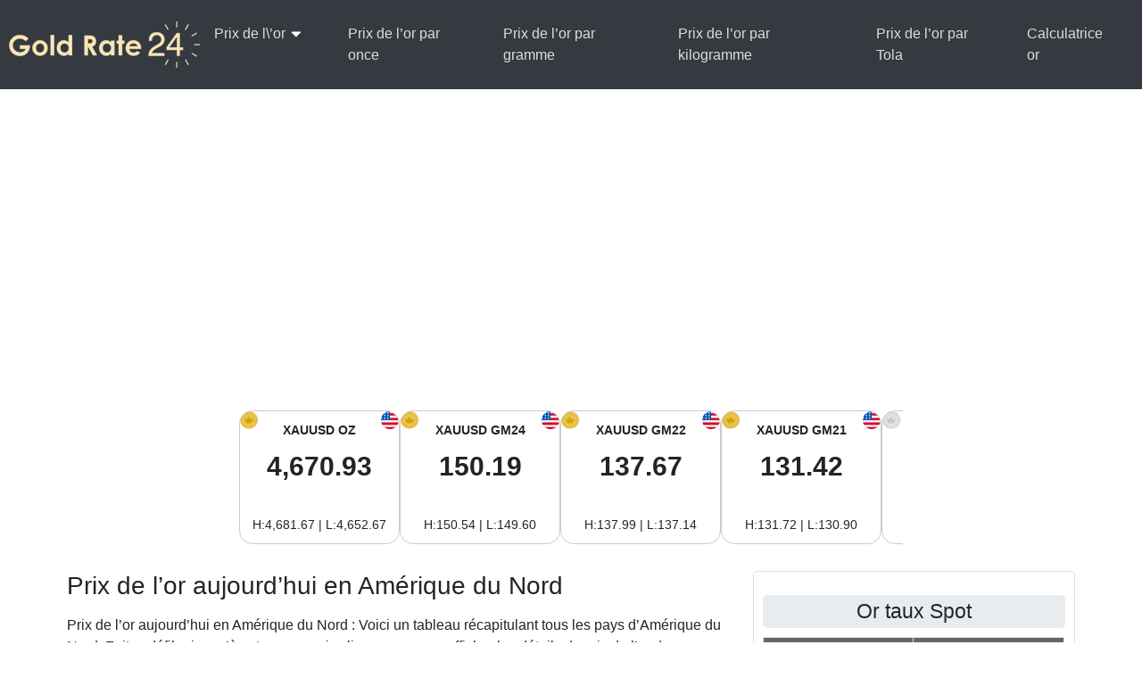

--- FILE ---
content_type: text/html; charset=UTF-8
request_url: https://www.goldrate24.com/fr/prix-de-lor/amerique-du-nord/
body_size: 16033
content:
<!doctype html><html class="no-js" lang="fr-FR"><head><script data-no-optimize="1">var litespeed_docref=sessionStorage.getItem("litespeed_docref");litespeed_docref&&(Object.defineProperty(document,"referrer",{get:function(){return litespeed_docref}}),sessionStorage.removeItem("litespeed_docref"));</script> <meta charset="UTF-8"><meta name="viewport" content="width=device-width, initial-scale=1.0" ><link rel="profile" href="https://gmpg.org/xfn/11" /><link rel="pingback" href="https://www.goldrate24.com/xmlrpc.php"><title>Prix de l&#8217;or aujourd&#8217;hui en Amérique du Nord &#8211; GoldRate24.com</title><meta name='robots' content='max-image-preview:large' /><link rel="alternate" type="application/rss+xml" title="GoldRate24.com &raquo; Flux" href="https://www.goldrate24.com/fr/feed/" /><link rel="alternate" type="application/rss+xml" title="GoldRate24.com &raquo; Flux des commentaires" href="https://www.goldrate24.com/fr/comments/feed/" /><link rel="alternate" type="application/rss+xml" title="GoldRate24.com &raquo; Prix de l&#8217;or aujourd&#8217;hui en Amérique du Nord Flux des commentaires" href="https://www.goldrate24.com/fr/prix-de-lor/amerique-du-nord/feed/" /><link rel="alternate" title="oEmbed (JSON)" type="application/json+oembed" href="https://www.goldrate24.com/fr/wp-json/oembed/1.0/embed?url=https%3A%2F%2Fwww.goldrate24.com%2Ffr%2Fprix-de-lor%2Famerique-du-nord%2F" /><link rel="alternate" title="oEmbed (XML)" type="text/xml+oembed" href="https://www.goldrate24.com/fr/wp-json/oembed/1.0/embed?url=https%3A%2F%2Fwww.goldrate24.com%2Ffr%2Fprix-de-lor%2Famerique-du-nord%2F&#038;format=xml" /><style id='wp-img-auto-sizes-contain-inline-css' type='text/css'>img:is([sizes=auto i],[sizes^="auto," i]){contain-intrinsic-size:3000px 1500px}
/*# sourceURL=wp-img-auto-sizes-contain-inline-css */</style><link data-optimized="2" rel="stylesheet" href="https://www.goldrate24.com/wp-content/litespeed/css/20e8771b41847a7256f69d7d5c30243f.css?ver=5a8e7" /><style id='global-styles-inline-css' type='text/css'>:root{--wp--preset--aspect-ratio--square: 1;--wp--preset--aspect-ratio--4-3: 4/3;--wp--preset--aspect-ratio--3-4: 3/4;--wp--preset--aspect-ratio--3-2: 3/2;--wp--preset--aspect-ratio--2-3: 2/3;--wp--preset--aspect-ratio--16-9: 16/9;--wp--preset--aspect-ratio--9-16: 9/16;--wp--preset--color--black: #000000;--wp--preset--color--cyan-bluish-gray: #abb8c3;--wp--preset--color--white: #ffffff;--wp--preset--color--pale-pink: #f78da7;--wp--preset--color--vivid-red: #cf2e2e;--wp--preset--color--luminous-vivid-orange: #ff6900;--wp--preset--color--luminous-vivid-amber: #fcb900;--wp--preset--color--light-green-cyan: #7bdcb5;--wp--preset--color--vivid-green-cyan: #00d084;--wp--preset--color--pale-cyan-blue: #8ed1fc;--wp--preset--color--vivid-cyan-blue: #0693e3;--wp--preset--color--vivid-purple: #9b51e0;--wp--preset--gradient--vivid-cyan-blue-to-vivid-purple: linear-gradient(135deg,rgb(6,147,227) 0%,rgb(155,81,224) 100%);--wp--preset--gradient--light-green-cyan-to-vivid-green-cyan: linear-gradient(135deg,rgb(122,220,180) 0%,rgb(0,208,130) 100%);--wp--preset--gradient--luminous-vivid-amber-to-luminous-vivid-orange: linear-gradient(135deg,rgb(252,185,0) 0%,rgb(255,105,0) 100%);--wp--preset--gradient--luminous-vivid-orange-to-vivid-red: linear-gradient(135deg,rgb(255,105,0) 0%,rgb(207,46,46) 100%);--wp--preset--gradient--very-light-gray-to-cyan-bluish-gray: linear-gradient(135deg,rgb(238,238,238) 0%,rgb(169,184,195) 100%);--wp--preset--gradient--cool-to-warm-spectrum: linear-gradient(135deg,rgb(74,234,220) 0%,rgb(151,120,209) 20%,rgb(207,42,186) 40%,rgb(238,44,130) 60%,rgb(251,105,98) 80%,rgb(254,248,76) 100%);--wp--preset--gradient--blush-light-purple: linear-gradient(135deg,rgb(255,206,236) 0%,rgb(152,150,240) 100%);--wp--preset--gradient--blush-bordeaux: linear-gradient(135deg,rgb(254,205,165) 0%,rgb(254,45,45) 50%,rgb(107,0,62) 100%);--wp--preset--gradient--luminous-dusk: linear-gradient(135deg,rgb(255,203,112) 0%,rgb(199,81,192) 50%,rgb(65,88,208) 100%);--wp--preset--gradient--pale-ocean: linear-gradient(135deg,rgb(255,245,203) 0%,rgb(182,227,212) 50%,rgb(51,167,181) 100%);--wp--preset--gradient--electric-grass: linear-gradient(135deg,rgb(202,248,128) 0%,rgb(113,206,126) 100%);--wp--preset--gradient--midnight: linear-gradient(135deg,rgb(2,3,129) 0%,rgb(40,116,252) 100%);--wp--preset--font-size--small: 13px;--wp--preset--font-size--medium: 20px;--wp--preset--font-size--large: 36px;--wp--preset--font-size--x-large: 42px;--wp--preset--spacing--20: 0.44rem;--wp--preset--spacing--30: 0.67rem;--wp--preset--spacing--40: 1rem;--wp--preset--spacing--50: 1.5rem;--wp--preset--spacing--60: 2.25rem;--wp--preset--spacing--70: 3.38rem;--wp--preset--spacing--80: 5.06rem;--wp--preset--shadow--natural: 6px 6px 9px rgba(0, 0, 0, 0.2);--wp--preset--shadow--deep: 12px 12px 50px rgba(0, 0, 0, 0.4);--wp--preset--shadow--sharp: 6px 6px 0px rgba(0, 0, 0, 0.2);--wp--preset--shadow--outlined: 6px 6px 0px -3px rgb(255, 255, 255), 6px 6px rgb(0, 0, 0);--wp--preset--shadow--crisp: 6px 6px 0px rgb(0, 0, 0);}:where(.is-layout-flex){gap: 0.5em;}:where(.is-layout-grid){gap: 0.5em;}body .is-layout-flex{display: flex;}.is-layout-flex{flex-wrap: wrap;align-items: center;}.is-layout-flex > :is(*, div){margin: 0;}body .is-layout-grid{display: grid;}.is-layout-grid > :is(*, div){margin: 0;}:where(.wp-block-columns.is-layout-flex){gap: 2em;}:where(.wp-block-columns.is-layout-grid){gap: 2em;}:where(.wp-block-post-template.is-layout-flex){gap: 1.25em;}:where(.wp-block-post-template.is-layout-grid){gap: 1.25em;}.has-black-color{color: var(--wp--preset--color--black) !important;}.has-cyan-bluish-gray-color{color: var(--wp--preset--color--cyan-bluish-gray) !important;}.has-white-color{color: var(--wp--preset--color--white) !important;}.has-pale-pink-color{color: var(--wp--preset--color--pale-pink) !important;}.has-vivid-red-color{color: var(--wp--preset--color--vivid-red) !important;}.has-luminous-vivid-orange-color{color: var(--wp--preset--color--luminous-vivid-orange) !important;}.has-luminous-vivid-amber-color{color: var(--wp--preset--color--luminous-vivid-amber) !important;}.has-light-green-cyan-color{color: var(--wp--preset--color--light-green-cyan) !important;}.has-vivid-green-cyan-color{color: var(--wp--preset--color--vivid-green-cyan) !important;}.has-pale-cyan-blue-color{color: var(--wp--preset--color--pale-cyan-blue) !important;}.has-vivid-cyan-blue-color{color: var(--wp--preset--color--vivid-cyan-blue) !important;}.has-vivid-purple-color{color: var(--wp--preset--color--vivid-purple) !important;}.has-black-background-color{background-color: var(--wp--preset--color--black) !important;}.has-cyan-bluish-gray-background-color{background-color: var(--wp--preset--color--cyan-bluish-gray) !important;}.has-white-background-color{background-color: var(--wp--preset--color--white) !important;}.has-pale-pink-background-color{background-color: var(--wp--preset--color--pale-pink) !important;}.has-vivid-red-background-color{background-color: var(--wp--preset--color--vivid-red) !important;}.has-luminous-vivid-orange-background-color{background-color: var(--wp--preset--color--luminous-vivid-orange) !important;}.has-luminous-vivid-amber-background-color{background-color: var(--wp--preset--color--luminous-vivid-amber) !important;}.has-light-green-cyan-background-color{background-color: var(--wp--preset--color--light-green-cyan) !important;}.has-vivid-green-cyan-background-color{background-color: var(--wp--preset--color--vivid-green-cyan) !important;}.has-pale-cyan-blue-background-color{background-color: var(--wp--preset--color--pale-cyan-blue) !important;}.has-vivid-cyan-blue-background-color{background-color: var(--wp--preset--color--vivid-cyan-blue) !important;}.has-vivid-purple-background-color{background-color: var(--wp--preset--color--vivid-purple) !important;}.has-black-border-color{border-color: var(--wp--preset--color--black) !important;}.has-cyan-bluish-gray-border-color{border-color: var(--wp--preset--color--cyan-bluish-gray) !important;}.has-white-border-color{border-color: var(--wp--preset--color--white) !important;}.has-pale-pink-border-color{border-color: var(--wp--preset--color--pale-pink) !important;}.has-vivid-red-border-color{border-color: var(--wp--preset--color--vivid-red) !important;}.has-luminous-vivid-orange-border-color{border-color: var(--wp--preset--color--luminous-vivid-orange) !important;}.has-luminous-vivid-amber-border-color{border-color: var(--wp--preset--color--luminous-vivid-amber) !important;}.has-light-green-cyan-border-color{border-color: var(--wp--preset--color--light-green-cyan) !important;}.has-vivid-green-cyan-border-color{border-color: var(--wp--preset--color--vivid-green-cyan) !important;}.has-pale-cyan-blue-border-color{border-color: var(--wp--preset--color--pale-cyan-blue) !important;}.has-vivid-cyan-blue-border-color{border-color: var(--wp--preset--color--vivid-cyan-blue) !important;}.has-vivid-purple-border-color{border-color: var(--wp--preset--color--vivid-purple) !important;}.has-vivid-cyan-blue-to-vivid-purple-gradient-background{background: var(--wp--preset--gradient--vivid-cyan-blue-to-vivid-purple) !important;}.has-light-green-cyan-to-vivid-green-cyan-gradient-background{background: var(--wp--preset--gradient--light-green-cyan-to-vivid-green-cyan) !important;}.has-luminous-vivid-amber-to-luminous-vivid-orange-gradient-background{background: var(--wp--preset--gradient--luminous-vivid-amber-to-luminous-vivid-orange) !important;}.has-luminous-vivid-orange-to-vivid-red-gradient-background{background: var(--wp--preset--gradient--luminous-vivid-orange-to-vivid-red) !important;}.has-very-light-gray-to-cyan-bluish-gray-gradient-background{background: var(--wp--preset--gradient--very-light-gray-to-cyan-bluish-gray) !important;}.has-cool-to-warm-spectrum-gradient-background{background: var(--wp--preset--gradient--cool-to-warm-spectrum) !important;}.has-blush-light-purple-gradient-background{background: var(--wp--preset--gradient--blush-light-purple) !important;}.has-blush-bordeaux-gradient-background{background: var(--wp--preset--gradient--blush-bordeaux) !important;}.has-luminous-dusk-gradient-background{background: var(--wp--preset--gradient--luminous-dusk) !important;}.has-pale-ocean-gradient-background{background: var(--wp--preset--gradient--pale-ocean) !important;}.has-electric-grass-gradient-background{background: var(--wp--preset--gradient--electric-grass) !important;}.has-midnight-gradient-background{background: var(--wp--preset--gradient--midnight) !important;}.has-small-font-size{font-size: var(--wp--preset--font-size--small) !important;}.has-medium-font-size{font-size: var(--wp--preset--font-size--medium) !important;}.has-large-font-size{font-size: var(--wp--preset--font-size--large) !important;}.has-x-large-font-size{font-size: var(--wp--preset--font-size--x-large) !important;}
/*# sourceURL=global-styles-inline-css */</style><style id='classic-theme-styles-inline-css' type='text/css'>/*! This file is auto-generated */
.wp-block-button__link{color:#fff;background-color:#32373c;border-radius:9999px;box-shadow:none;text-decoration:none;padding:calc(.667em + 2px) calc(1.333em + 2px);font-size:1.125em}.wp-block-file__button{background:#32373c;color:#fff;text-decoration:none}
/*# sourceURL=/wp-includes/css/classic-themes.min.css */</style><style id='wpml-legacy-horizontal-list-0-inline-css' type='text/css'>.wpml-ls-statics-shortcode_actions, .wpml-ls-statics-shortcode_actions .wpml-ls-sub-menu, .wpml-ls-statics-shortcode_actions a {border-color:#cdcdcd;}.wpml-ls-statics-shortcode_actions a {color:#444444;background-color:#ffffff;}.wpml-ls-statics-shortcode_actions a:hover,.wpml-ls-statics-shortcode_actions a:focus {color:#000000;background-color:#eeeeee;}.wpml-ls-statics-shortcode_actions .wpml-ls-current-language>a {color:#444444;background-color:#ffffff;}.wpml-ls-statics-shortcode_actions .wpml-ls-current-language:hover>a, .wpml-ls-statics-shortcode_actions .wpml-ls-current-language>a:focus {color:#000000;background-color:#eeeeee;}
/*# sourceURL=wpml-legacy-horizontal-list-0-inline-css */</style><link rel="https://api.w.org/" href="https://www.goldrate24.com/fr/wp-json/" /><link rel="alternate" title="JSON" type="application/json" href="https://www.goldrate24.com/fr/wp-json/wp/v2/pages/2170" /><link rel="EditURI" type="application/rsd+xml" title="RSD" href="https://www.goldrate24.com/xmlrpc.php?rsd" /><meta name="generator" content="WordPress 6.9" /><link rel="canonical" href="https://www.goldrate24.com/fr/prix-de-lor/amerique-du-nord/" /><link rel='shortlink' href='https://www.goldrate24.com/fr/?p=2170' /><meta name="generator" content="WPML ver:4.4.12 stt:5,1,4,2;" /><meta name="generator" content="Redux 4.5.9" /><style type="text/css" media="screen">.container,.container.three-columns{
            max-width:1170px;
        }
/* Custom Styles */	.ads{
min-height:285px;
}</style> <script type="litespeed/javascript" data-src="https://www.googletagmanager.com/gtag/js?id=G-KCG8JQ6733"></script> <script type="litespeed/javascript">window.dataLayer=window.dataLayer||[];function gtag(){dataLayer.push(arguments)}
gtag('js',new Date());gtag('config','G-KCG8JQ6733')</script><link rel="icon" href="https://www.goldrate24.com/wp-content/uploads/2016/02/large-icon-66x66.png" sizes="32x32" /><link rel="icon" href="https://www.goldrate24.com/wp-content/uploads/2016/02/large-icon.png" sizes="192x192" /><link rel="apple-touch-icon" href="https://www.goldrate24.com/wp-content/uploads/2016/02/large-icon.png" /><meta name="msapplication-TileImage" content="https://www.goldrate24.com/wp-content/uploads/2016/02/large-icon.png" /></head><body class="wp-singular page-template-default page page-id-2170 page-parent page-child parent-pageid-1591 wp-theme-wmstheme"><div class="header"><div class="nav__container"><div class="nav__mobile"><div class="nav__logo">
<a href="https://www.goldrate24.com/fr/"  class="navbar-brand"><img data-lazyloaded="1" src="[data-uri]" data-src="https://www.goldrate24.com/wp-content/uploads/2019/01/default-logo.png" width="214" height="52" alt="GoldRate24.com" title="GoldRate24.com"></a></div><div class="nav__btn">
<a aria-label="Mobile menu" class="nav-toggle fade"><span></span><span class="mrg"></span><span class="mrg"></span></a></div></div><nav class="menu-toggle"><ul id="menu-main-menu-french0" class="nav__menu"><li id="menu-item-11461" class="menu-item menu-item-type-custom menu-item-object-custom current-menu-ancestor current-menu-parent menu-item-has-children menu-item-11461"><a>Prix de l\&#8217;or</a><ul class="sub-menu"><li id="menu-item-9307" class="menu-item menu-item-type-post_type menu-item-object-page current-page-ancestor current-page-parent menu-item-9307"><a href="https://www.goldrate24.com/fr/prix-de-lor/">Prix de l&#8217;or</a></li><li id="menu-item-9310" class="menu-item menu-item-type-post_type menu-item-object-page current-menu-item page_item page-item-2170 current_page_item menu-item-9310"><a href="https://www.goldrate24.com/fr/prix-de-lor/amerique-du-nord/" aria-current="page">Prix de l&#8217;or aujourd&#8217;hui en Amérique du Nord</a></li><li id="menu-item-9313" class="menu-item menu-item-type-post_type menu-item-object-page menu-item-9313"><a href="https://www.goldrate24.com/fr/prix-de-lor/asie/">Prix de l&#8217;or aujourd&#8217;hui en Asie</a></li><li id="menu-item-9316" class="menu-item menu-item-type-post_type menu-item-object-page menu-item-9316"><a href="https://www.goldrate24.com/fr/prix-de-lor/europe/">Prix de l&#8217;or aujourd&#8217;hui en Europe</a></li><li id="menu-item-9319" class="menu-item menu-item-type-post_type menu-item-object-page menu-item-9319"><a href="https://www.goldrate24.com/fr/prix-de-lor/afrique/">Prix de l&#8217;or en Afrique</a></li><li id="menu-item-9325" class="menu-item menu-item-type-post_type menu-item-object-page menu-item-9325"><a href="https://www.goldrate24.com/fr/prix-de-lor/moyen-orient/">Prix de l&#8217;or aujourd&#8217;hui en Moyen Orient</a></li><li id="menu-item-9328" class="menu-item menu-item-type-post_type menu-item-object-page menu-item-9328"><a href="https://www.goldrate24.com/fr/prix-de-lor/oceanie/">Prix de l&#8217;or en Océanie</a></li><li id="menu-item-11341" class="menu-item menu-item-type-post_type menu-item-object-page menu-item-11341"><a href="https://www.goldrate24.com/fr/prix-de-lor/amerique-du-sud/">Prix de l&#8217;or aujourd&#8217;hui en Amérique du Sud</a></li></ul></li><li id="menu-item-9331" class="menu-item menu-item-type-post_type menu-item-object-page menu-item-9331"><a href="https://www.goldrate24.com/fr/prix-de-lor-par-once/">Prix de l&#8217;or par once</a></li><li id="menu-item-9334" class="menu-item menu-item-type-post_type menu-item-object-page menu-item-9334"><a href="https://www.goldrate24.com/fr/prix-de-lor-par-gramme/">Prix de l&#8217;or par gramme</a></li><li id="menu-item-9337" class="menu-item menu-item-type-post_type menu-item-object-page menu-item-9337"><a href="https://www.goldrate24.com/fr/prix-de-lor-par-kilogramme/">Prix de l&#8217;or par kilogramme</a></li><li id="menu-item-9340" class="menu-item menu-item-type-post_type menu-item-object-page menu-item-9340"><a href="https://www.goldrate24.com/fr/prix-de-lor-par-tola/">Prix de l&#8217;or par Tola</a></li><li id="menu-item-9343" class="menu-item menu-item-type-post_type menu-item-object-page menu-item-9343"><a href="https://www.goldrate24.com/fr/calculatrice-or/">Calculatrice or</a></li></ul></nav></div></div><div class="container hfeed"><div class="below-header-widget"><div id="wmscc_ad_widget-2" class="widget wmscc_ad_widget widget-wrapper"><div class="ads"> <script type="litespeed/javascript" data-src="//pagead2.googlesyndication.com/pagead/js/adsbygoogle.js"></script> 
<ins class="adsbygoogle"
style="display:block"
data-ad-client="ca-pub-0171684530079824"
data-ad-slot="3571058915"
data-ad-format="rectangle"></ins> <script type="litespeed/javascript">(adsbygoogle=window.adsbygoogle||[]).push({})</script> </div></div><div id="wmscc_header_bar_widget-2" class="widget wmscc_header_bar_widget widget-wrapper"><div class="header-bar-c"><div class="market">
<span id="market-status" class="market-status"></span>
<span id="market-countdown" class="countdown"></span></div><div class="scroll-container">
<button class="scroll-btn left">&#10094;</button><div class="header-bar"><div class="header-bar-item" style="background-image: url('https://www.goldrate24.com/wp-content/plugins/goldrate24/currency-flags/USD-flag.svg'), url('https://www.goldrate24.com/wp-content/plugins/goldrate24/currency-flags/XAU-flag.svg')"><div class="header-bar-item-main">
<span class="currency-unit">XAUUSD OZ</span><div class="main-rate">
<span class="large rate-res rate" data-u="XAUUSD-1-rate">4,670.93</span></div><div class="meta-rates">
<span data-u="XAUUSD-1-arrow" class="rate-res"></span>
<span data-u="XAUUSD-1-change" class="rate-res"></span>
<span data-u="XAUUSD-1-pct" class="rate-res"></span></div><div class="meta-rates2">H:4,681.67 | L:4,652.67</div></div></div><div class="header-bar-item" style="background-image: url('https://www.goldrate24.com/wp-content/plugins/goldrate24/currency-flags/USD-flag.svg'), url('https://www.goldrate24.com/wp-content/plugins/goldrate24/currency-flags/XAU-flag.svg')"><div class="header-bar-item-main">
<span class="currency-unit">XAUUSD GM24</span><div class="main-rate">
<span class="large rate-res rate" data-u="XAUUSD-0.032154340836013-rate">150.19</span></div><div class="meta-rates">
<span data-u="XAUUSD-0.032154340836013-arrow" class="rate-res"></span>
<span data-u="XAUUSD-0.032154340836013-change" class="rate-res"></span>
<span data-u="XAUUSD-0.032154340836013-pct" class="rate-res"></span></div><div class="meta-rates2">H:150.54 | L:149.60</div></div></div><div class="header-bar-item" style="background-image: url('https://www.goldrate24.com/wp-content/plugins/goldrate24/currency-flags/USD-flag.svg'), url('https://www.goldrate24.com/wp-content/plugins/goldrate24/currency-flags/XAU-flag.svg')"><div class="header-bar-item-main">
<span class="currency-unit">XAUUSD GM22</span><div class="main-rate">
<span class="large rate-res rate" data-u="XAUUSD-0.029474812433012-rate">137.67</span></div><div class="meta-rates">
<span data-u="XAUUSD-0.029474812433012-arrow" class="rate-res"></span>
<span data-u="XAUUSD-0.029474812433012-change" class="rate-res"></span>
<span data-u="XAUUSD-0.029474812433012-pct" class="rate-res"></span></div><div class="meta-rates2">H:137.99 | L:137.14</div></div></div><div class="header-bar-item" style="background-image: url('https://www.goldrate24.com/wp-content/plugins/goldrate24/currency-flags/USD-flag.svg'), url('https://www.goldrate24.com/wp-content/plugins/goldrate24/currency-flags/XAU-flag.svg')"><div class="header-bar-item-main">
<span class="currency-unit">XAUUSD GM21</span><div class="main-rate">
<span class="large rate-res rate" data-u="XAUUSD-0.028135048231511-rate">131.42</span></div><div class="meta-rates">
<span data-u="XAUUSD-0.028135048231511-arrow" class="rate-res"></span>
<span data-u="XAUUSD-0.028135048231511-change" class="rate-res"></span>
<span data-u="XAUUSD-0.028135048231511-pct" class="rate-res"></span></div><div class="meta-rates2">H:131.72 | L:130.90</div></div></div><div class="header-bar-item" style="background-image: url('https://www.goldrate24.com/wp-content/plugins/goldrate24/currency-flags/USD-flag.svg'), url('https://www.goldrate24.com/wp-content/plugins/goldrate24/currency-flags/XAG-flag.svg')"><div class="header-bar-item-main">
<span class="currency-unit">XAGUSD OZ</span><div class="main-rate">
<span class="large rate-res rate" data-u="XAGUSD-1-rate">93.12</span></div><div class="meta-rates">
<span data-u="XAGUSD-1-arrow" class="rate-res"></span>
<span data-u="XAGUSD-1-change" class="rate-res"></span>
<span data-u="XAGUSD-1-pct" class="rate-res"></span></div><div class="meta-rates2">H:94.04 | L:92.42</div></div></div><div class="header-bar-item" style="background-image: url('https://www.goldrate24.com/wp-content/plugins/goldrate24/currency-flags/USD-flag.svg'), url('https://www.goldrate24.com/wp-content/plugins/goldrate24/currency-flags/XAG-flag.svg')"><div class="header-bar-item-main">
<span class="currency-unit">XAGUSD GM</span><div class="main-rate">
<span class="large rate-res rate" data-u="XAGUSD-0.032154340836013-rate">2.99</span></div><div class="meta-rates">
<span data-u="XAGUSD-0.032154340836013-arrow" class="rate-res"></span>
<span data-u="XAGUSD-0.032154340836013-change" class="rate-res"></span>
<span data-u="XAGUSD-0.032154340836013-pct" class="rate-res"></span></div><div class="meta-rates2">H:3.02 | L:2.97</div></div></div></div>
<button class="scroll-btn right">&#10095;</button></div></div></div></div><div id="wrapper" class="row sidebar_content"><div id="content" class="col-md-8">
<aricle id="post-2170" class="post-2170 page type-page status-publish hentry"><h1 class="post-title">Prix de l&#8217;or aujourd&#8217;hui en Amérique du Nord</h1><div class="post-entry"><p><span lang="fr">Prix de l&#8217;or aujourd&#8217;hui en Amérique du Nord : Voici un tableau récapitulant tous les pays d&#8217;Amérique du Nord. </span><span lang="fr">Faites défiler jusqu&#8217;à votre pays puis cliquez sur, pour afficher les détails du prix de l&#8217;or dans ce pays. </span><span lang="fr">Pour un accès facile, vous pouvez également taper pour effectuer une recherche pour les noms de pays, nom de la devise ou code de devise dans la colonne correspondante.</span></p><div id="wmscc_gold_main"><div class="ads"> <script type="litespeed/javascript" data-src="//pagead2.googlesyndication.com/pagead/js/adsbygoogle.js"></script> 
<ins class="adsbygoogle"
style="display:block"
data-ad-client="ca-pub-0171684530079824"
data-ad-slot="3571058915"
data-ad-format="rectangle"></ins> <script type="litespeed/javascript">(adsbygoogle=window.adsbygoogle||[]).push({})</script> </div><table id="table_exp" class="sortable table table-sm table-striped table-hover"><thead><tr><td class="continent"><h1 class="h2"> Prix de l'or aujourd'hui en Amérique du Nord<img data-lazyloaded="1" src="[data-uri]" decoding="async" data-src="https://www.goldrate24.com/wp-content/plugins/goldrate24/country-flags/north-america.gif" width="40" height="33" align="absmiddle" /></h1></td></tr></thead><tr><th>
<a href="https://www.goldrate24.com/fr/prix-de-lor/amerique-du-nord/aruba/" title="Prix de l'or en Aruba en Aruba Florin"><img data-lazyloaded="1" src="[data-uri]" decoding="async" data-src="https://www.goldrate24.com/wp-content/plugins/goldrate24/country-flags/aruba.svg" height="24" width="24" align="absmiddle" />
Prix de l’or en Aruba en florin arubais (AWG)                    </a></th></tr><tr><th>
<a href="https://www.goldrate24.com/fr/prix-de-lor/amerique-du-nord/honduras/" title="Prix de l'or aujourd'hui en Honduras"><img data-lazyloaded="1" src="[data-uri]" decoding="async" data-src="https://www.goldrate24.com/wp-content/plugins/goldrate24/country-flags/honduras.svg" height="24" width="24" align="absmiddle" />
Prix de l’or en Honduras en lempira hondurien (HNL)                    </a></th></tr><tr><th>
<a href="https://www.goldrate24.com/fr/prix-de-lor/amerique-du-nord/jamaique/" title="Prix de l'or en Jamaïque"><img data-lazyloaded="1" src="[data-uri]" loading="lazy" decoding="async" data-src="https://www.goldrate24.com/wp-content/plugins/goldrate24/country-flags/jamaica.svg" height="24" width="24" align="absmiddle" />
Prix de l’or en Jamaïque en dollar jamaïcain (JMD)                    </a></th></tr><tr><th>
<a href="https://www.goldrate24.com/fr/prix-de-lor/amerique-du-nord/mexique/" title="Prix de l'or en Mexique"><img data-lazyloaded="1" src="[data-uri]" loading="lazy" decoding="async" data-src="https://www.goldrate24.com/wp-content/plugins/goldrate24/country-flags/mexico.svg" height="24" width="24" align="absmiddle" />
Prix de l’or en Mexique en peso mexicain (MXN)                    </a></th></tr><tr><th>
<a href="https://www.goldrate24.com/fr/prix-de-lor/amerique-du-nord/antilles-neerlandaises/" title="Prix de l'or en Antilles néerlandaises"><img data-lazyloaded="1" src="[data-uri]" loading="lazy" decoding="async" data-src="https://www.goldrate24.com/wp-content/plugins/goldrate24/country-flags/netherlands_antilles.svg" height="24" width="24" align="absmiddle" />
Prix de l’or en Antilles Néerlandaises en florin des Antilles néerlandaises (ANG)                    </a></th></tr><tr><th>
<a href="https://www.goldrate24.com/fr/prix-de-lor/amerique-du-nord/nicaragua/" title="Prix de l'or en Nicaragua"><img data-lazyloaded="1" src="[data-uri]" loading="lazy" decoding="async" data-src="https://www.goldrate24.com/wp-content/plugins/goldrate24/country-flags/nicaragua.svg" height="24" width="24" align="absmiddle" />
Prix de l’or en Nicaragua en cordoba nicaraguayen (NIO)                    </a></th></tr><tr><th>
<a href="https://www.goldrate24.com/fr/prix-de-lor/amerique-du-nord/panama/" title="Prix de l'or en Panama en Panama Balboa"><img data-lazyloaded="1" src="[data-uri]" loading="lazy" decoding="async" data-src="https://www.goldrate24.com/wp-content/plugins/goldrate24/country-flags/panama.svg" height="24" width="24" align="absmiddle" />
Prix de l’or en Panama en balboa panaméen (PAB)                    </a></th></tr><tr><th>
<a href="https://www.goldrate24.com/fr/prix-de-lor/amerique-du-nord/saint-kitts/" title="Prix de l'or en Saint-Kitts en Dollar des Caraïbes orientales"><img data-lazyloaded="1" src="[data-uri]" loading="lazy" decoding="async" data-src="https://www.goldrate24.com/wp-content/plugins/goldrate24/country-flags/saint_kitts.svg" height="24" width="24" align="absmiddle" />
Prix de l’or en Saint-Christophe en dollar des Caraïbes orientales (XCD)                    </a></th></tr><tr><th>
<a href="https://www.goldrate24.com/fr/prix-de-lor/amerique-du-nord/trinite-et-tobago/" title="Prix de l'or en Trinité-et-Tobago"><img data-lazyloaded="1" src="[data-uri]" loading="lazy" decoding="async" data-src="https://www.goldrate24.com/wp-content/plugins/goldrate24/country-flags/trinidad_and_tobago.svg" height="24" width="24" align="absmiddle" />
Prix de l’or en Trinité-et-Tobago en dollar de Trinité-et-Tobago (TTD)                    </a></th></tr><tr><th>
<a href="https://www.goldrate24.com/fr/prix-de-lor/amerique-du-nord/haiti/" title="Prix de l'or en Haïti"><img data-lazyloaded="1" src="[data-uri]" loading="lazy" decoding="async" data-src="https://www.goldrate24.com/wp-content/plugins/goldrate24/country-flags/haiti.svg" height="24" width="24" align="absmiddle" />
Prix de l’or en Haïti en gourde haïtienne (HTG)                    </a></th></tr><tr><th>
<a href="https://www.goldrate24.com/fr/prix-de-lor/amerique-du-nord/guatemala/" title="Prix de l'or aujourd'hui en Guatemala"><img data-lazyloaded="1" src="[data-uri]" loading="lazy" decoding="async" data-src="https://www.goldrate24.com/wp-content/plugins/goldrate24/country-flags/guatemala.svg" height="24" width="24" align="absmiddle" />
Prix de l’or en Guatemala en quetzal guatémaltèque (GTQ)                    </a></th></tr><tr><th>
<a href="https://www.goldrate24.com/fr/prix-de-lor/amerique-du-nord/salvador/" title="Prix de l'or en Salvador"><img data-lazyloaded="1" src="[data-uri]" loading="lazy" decoding="async" data-src="https://www.goldrate24.com/wp-content/plugins/goldrate24/country-flags/el_salvador.svg" height="24" width="24" align="absmiddle" />
Prix de l’or en Salvador en colón salvadorien (SVC)                    </a></th></tr><tr><th>
<a href="https://www.goldrate24.com/fr/prix-de-lor/amerique-du-nord/bahamas/" title="Prix de l'or aujourd'hui en Bahamas"><img data-lazyloaded="1" src="[data-uri]" loading="lazy" decoding="async" data-src="https://www.goldrate24.com/wp-content/plugins/goldrate24/country-flags/bahamas.svg" height="24" width="24" align="absmiddle" />
Prix de l’or en Bahamas en dollar des Bahamas (BSD)                    </a></th></tr><tr><th>
<a href="https://www.goldrate24.com/fr/prix-de-lor/amerique-du-nord/barbade/" title="Prix de l'or en Barbade en Dollar de la Barbade"><img data-lazyloaded="1" src="[data-uri]" loading="lazy" decoding="async" data-src="https://www.goldrate24.com/wp-content/plugins/goldrate24/country-flags/barbados.svg" height="24" width="24" align="absmiddle" />
Prix de l’or en Barbade en dollar barbadien (BBD)                    </a></th></tr><tr><th>
<a href="https://www.goldrate24.com/fr/prix-de-lor/amerique-du-nord/belize/" title="Prix de l'or en Belize en Dollar de Belize"><img data-lazyloaded="1" src="[data-uri]" loading="lazy" decoding="async" data-src="https://www.goldrate24.com/wp-content/plugins/goldrate24/country-flags/belize.svg" height="24" width="24" align="absmiddle" />
Prix de l’or en Belize en dollar bélizéen (BZD)                    </a></th></tr><tr><th>
<a href="https://www.goldrate24.com/fr/prix-de-lor/amerique-du-nord/bermudes/" title="Prix de l'or aujourd'hui en Bermudes"><img data-lazyloaded="1" src="[data-uri]" loading="lazy" decoding="async" data-src="https://www.goldrate24.com/wp-content/plugins/goldrate24/country-flags/bermuda.svg" height="24" width="24" align="absmiddle" />
Prix de l’or en Bermudes en dollar bermudien (BMD)                    </a></th></tr><tr><th>
<a href="https://www.goldrate24.com/fr/prix-de-lor/amerique-du-nord/canada/" title="Prix de l'or en Canada"><img data-lazyloaded="1" src="[data-uri]" loading="lazy" decoding="async" data-src="https://www.goldrate24.com/wp-content/plugins/goldrate24/country-flags/canada.svg" height="24" width="24" align="absmiddle" />
Prix de l’or en Canada en dollar canadien (CAD)                    </a></th></tr><tr><th>
<a href="https://www.goldrate24.com/fr/prix-de-lor/amerique-du-nord/costa-rica/" title="Prix de l'or en Costa Rica en Costa Rica Colón"><img data-lazyloaded="1" src="[data-uri]" loading="lazy" decoding="async" data-src="https://www.goldrate24.com/wp-content/plugins/goldrate24/country-flags/costa_rica.svg" height="24" width="24" align="absmiddle" />
Prix de l’or en Costa Rica en colón costaricien (CRC)                    </a></th></tr><tr><th>
<a href="https://www.goldrate24.com/fr/prix-de-lor/amerique-du-nord/cuba/" title="Prix de l'or en Cuba en Peso Cubain"><img data-lazyloaded="1" src="[data-uri]" loading="lazy" decoding="async" data-src="https://www.goldrate24.com/wp-content/plugins/goldrate24/country-flags/cuba.svg" height="24" width="24" align="absmiddle" />
Prix de l’or en Cuba en peso cubain (CUP)                    </a></th></tr><tr><th>
<a href="https://www.goldrate24.com/fr/prix-de-lor/amerique-du-nord/republique-dominicaine/" title="Prix de l'or aujourd'hui en République Dominicaine"><img data-lazyloaded="1" src="[data-uri]" loading="lazy" decoding="async" data-src="https://www.goldrate24.com/wp-content/plugins/goldrate24/country-flags/dominican_republic.svg" height="24" width="24" align="absmiddle" />
Prix de l’or en République Dominicaine en peso dominicain (DOP)                    </a></th></tr><tr><th>
<a href="https://www.goldrate24.com/fr/prix-de-lor/amerique-du-nord/les-etats-unis/" title="Prix de l'or aujourd'hui en Les États-Unis"><img data-lazyloaded="1" src="[data-uri]" loading="lazy" decoding="async" data-src="https://www.goldrate24.com/wp-content/plugins/goldrate24/country-flags/united_states.svg" height="24" width="24" align="absmiddle" />
Prix de l’or en États-Unis en dollars américains (USD)                    </a></th></tr></table><div class="ads"> <script type="litespeed/javascript" data-src="//pagead2.googlesyndication.com/pagead/js/adsbygoogle.js"></script> 
<ins class="adsbygoogle"
style="display:block"
data-ad-client="ca-pub-0171684530079824"
data-ad-slot="3571058915"
data-ad-format="rectangle"></ins> <script type="litespeed/javascript">(adsbygoogle=window.adsbygoogle||[]).push({})</script> </div></div><p><span lang="fr" style="font-size: 12px; color: #000000; font-family: Arial; line-height: normal; white-space: pre-wrap;"> </span></p></div><div class="post-edit"></div>
</aricle><div class="above-comments"></div><div id="comments" class="comments-area mt-3"><div id="respond" class="comment-respond"><div id="reply-title" class="comment-reply-title h3">Laisser un commentaire <small><a rel="nofollow" id="cancel-comment-reply-link" href="/fr/prix-de-lor/amerique-du-nord/#respond" style="display:none;">Annuler la réponse</a></small></div><form action="https://www.goldrate24.com/wp-comments-post.php" method="post" id="commentform" class="comment-form"><p class="comment-notes"><span id="email-notes">Votre adresse e-mail ne sera pas publiée.</span> <span class="required-field-message">Les champs obligatoires sont indiqués avec <span class="required">*</span></span></p><p><textarea placeholder="" id="comment" class="form-control" name="comment" cols="45" rows="8" aria-required="true"></textarea></p><input name="wpml_language_code" type="hidden" value="fr" /><p class="form-allowed-tags">Vous pouvez utiliser ces balises et attributs <abbr title="HyperText Markup Language">HTML</abbr> :</p><div class="alert alert-info" style="direction:ltr">&lt;a href=&quot;&quot; title=&quot;&quot;&gt; &lt;abbr title=&quot;&quot;&gt; &lt;acronym title=&quot;&quot;&gt; &lt;b&gt; &lt;blockquote cite=&quot;&quot;&gt; &lt;cite&gt; &lt;code&gt; &lt;del datetime=&quot;&quot;&gt; &lt;em&gt; &lt;i&gt; &lt;q cite=&quot;&quot;&gt; &lt;s&gt; &lt;strike&gt; &lt;strong&gt;</div><p class="comment-form-author"><label for="author">Nom <span class="required">*</span></label> <input id="author" name="author" type="text" value="" size="30" maxlength="245" autocomplete="name" required="required" /></p><p class="comment-form-email"><label for="email">E-mail <span class="required">*</span></label> <input id="email" name="email" type="text" value="" size="30" maxlength="100" aria-describedby="email-notes" autocomplete="email" required="required" /></p><p class="comment-form-url"><label for="url">Site web</label> <input id="url" name="url" type="text" value="" size="30" maxlength="200" autocomplete="url" /></p><p class="form-submit"><input name="submit" type="submit" id="commentsubmit" class="submit" value="Publier un commentaire" /> <input type='hidden' name='comment_post_ID' value='2170' id='comment_post_ID' />
<input type='hidden' name='comment_parent' id='comment_parent' value='0' /></p><p style="display: none;"><input type="hidden" id="akismet_comment_nonce" name="akismet_comment_nonce" value="14a00abd4e" /></p><p style="display: none !important;" class="akismet-fields-container" data-prefix="ak_"><label>&#916;<textarea name="ak_hp_textarea" cols="45" rows="8" maxlength="100"></textarea></label><input type="hidden" id="ak_js_1" name="ak_js" value="164"/></p></form></div></div></div><aside class="col-md-4"><div class="sidebar">
<span id="sidebar-start"></span><div id="wmscc_spot_gold_widget-2" class="widget widget_wmscc_spot_gold_widget widget-wrapper"><div class="widget-title h4"><div class="widget-title-text">Or taux Spot</div></div><table class="now table table-bordered table-striped table-info"><thead><tr><td>Unité d'or</td><td nowrap="nowrap">Taux d'or <br /><span style="font-size:11px;">19 Jan 2026, 05:42:05</span></td></tr></thead><tr><th>Once</th><td>$<span class="rate-res" data-u="XAUUSD-1-rate"><span class="money "><span class="sign"></span>4,665.90</span></span></td></tr><tr><th>Tola</th><td>$<span class="rate-res" data-u="XAUUSD-0.375-rate"><span class="money "><span class="sign"></span>1,749.71</span></span></td></tr><tr><th>Kilogramme</th><td>$<span class="rate-res" data-u="XAUUSD-32.154-rate"><span class="money "><span class="sign"></span>150,028.94</span></span></td></tr><tr><th>Gramme 24 carats</th><td>$<span class="rate-res" data-u="XAUUSD-0.032154340836013-rate"><span class="money "><span class="sign"></span>150.03</span></span></td></tr><tr><th>Gramme 22 carats</th><td>$<span class="rate-res" data-u="XAUUSD-0.029453376205788-rate"><span class="money "><span class="sign"></span>137.43</span></span></td></tr><tr><th>Gramme 21 carats</th><td>$<span class="rate-res" data-u="XAUUSD-0.028135048231511-rate"><span class="money "><span class="sign"></span>131.28</span></span></td></tr><tr><th>Gramme 18 carats</th><td>$<span class="rate-res" data-u="XAUUSD-0.02411575562701-rate"><span class="money "><span class="sign"></span>112.52</span></span></td></tr><tr><th>Gramme 14 carats</th><td>$<span class="rate-res" data-u="XAUUSD-0.018810289389068-rate"><span class="money "><span class="sign"></span>87.77</span></span></td></tr><tr><th>Gramme 12 carats</th><td>$<span class="rate-res" data-u="XAUUSD-0.016077170418006-rate"><span class="money "><span class="sign"></span>75.01</span></span></td></tr><tr><th>Gramme 10 carats</th><td>$<span class="rate-res" data-u="XAUUSD-0.013408360128617-rate"><span class="money "><span class="sign"></span>62.56</span></span></td></tr><tr><th>Gramme 9 carats</th><td>$<span class="rate-res" data-u="XAUUSD-0.012057877813505-rate"><span class="money "><span class="sign"></span>56.26</span></span></td></tr><tr><th>Gramme 8 carats</th><td>$<span class="rate-res" data-u="XAUUSD-0.010707395498392-rate"><span class="money "><span class="sign"></span>49.96</span></span></td></tr></table></div><div id="wmscc_child_pages_widget-2" class="widget wmscc_child_pages_widget widget-wrapper"><div class="widget-title h4"><div class="widget-title-text">Prix de l&#8217;or aujourd&#8217;hui</div></div><table class="sortable table table-sm table-hover table-striped table-light"><thead><tr><th class="continent">
<a href="https://www.goldrate24.com/fr/prix-de-lor/afrique/" title="Prix de l'or en Afrique"><img data-lazyloaded="1" src="[data-uri]" data-src="https://www.goldrate24.com/wp-content/plugins/goldrate24/country-flags/africa.gif" width="40" height="33" align="absmiddle" alt="Afrique" title="Afrique"> Afrique</a></th></tr></thead><tr><td>
<a href="https://www.goldrate24.com/fr/prix-de-lor/afrique/guinee/" title="Prix de l'or aujourd'hui en Guinée">
<img data-lazyloaded="1" src="[data-uri]" data-src="https://www.goldrate24.com/wp-content/plugins/goldrate24/country-flags/guinea.svg" width="24" height="24" alt="GNF" title="GNF" align="absmiddle">
Or taux en Guinée ( GNF)</a></td></tr><tr><td>
<a href="https://www.goldrate24.com/fr/prix-de-lor/afrique/kenya/" title="Prix de l'or en Kenya">
<img data-lazyloaded="1" src="[data-uri]" data-src="https://www.goldrate24.com/wp-content/plugins/goldrate24/country-flags/kenya.svg" width="24" height="24" alt="KES" title="KES" align="absmiddle">
Or taux en Kenya ( KES)</a></td></tr><tr><td>
<a href="https://www.goldrate24.com/fr/prix-de-lor/afrique/nigeria/" title="Prix de l'or aujourd'hui en Nigéria">
<img data-lazyloaded="1" src="[data-uri]" data-src="https://www.goldrate24.com/wp-content/plugins/goldrate24/country-flags/nigeria.svg" width="24" height="24" alt="NGN" title="NGN" align="absmiddle">
Or taux en Nigeria ( NGN)</a></td></tr><tr><td>
<a href="https://www.goldrate24.com/fr/prix-de-lor/afrique/senegal/" title="Prix de l'or en Sénégal">
<img data-lazyloaded="1" src="[data-uri]" data-src="https://www.goldrate24.com/wp-content/plugins/goldrate24/country-flags/senegal.svg" width="24" height="24" alt="XOF" title="XOF" align="absmiddle">
Or taux en Sénégal ( XOF)</a></td></tr><tr><td>
<a href="https://www.goldrate24.com/fr/prix-de-lor/afrique/afrique-du-sud/" title="Prix de l'or aujourd'hui en Afrique du Sud">
<img data-lazyloaded="1" src="[data-uri]" data-src="https://www.goldrate24.com/wp-content/plugins/goldrate24/country-flags/south_africa.svg" width="24" height="24" alt="ZAR" title="ZAR" align="absmiddle">
Or taux en Afrique du Sud ( ZAR)</a></td></tr><tr><td>
<a href="https://www.goldrate24.com/fr/prix-de-lor/afrique/ouganda/" title="Prix de l'or en Ouganda">
<img data-lazyloaded="1" src="[data-uri]" data-src="https://www.goldrate24.com/wp-content/plugins/goldrate24/country-flags/uganda.svg" width="24" height="24" alt="UGX" title="UGX" align="absmiddle">
Or taux en Ouganda ( UGX)</a></td></tr><tr><td>
<a href="https://www.goldrate24.com/fr/prix-de-lor/afrique/zambie/" title="Prix de l'or en Zambie en Kwacha zambien">
<img data-lazyloaded="1" src="[data-uri]" data-src="https://www.goldrate24.com/wp-content/plugins/goldrate24/country-flags/zambia.svg" width="24" height="24" alt="ZMW" title="ZMW" align="absmiddle">
Or taux en Zambie ( ZMW)</a></td></tr><tr><td>
<a href="https://www.goldrate24.com/fr/prix-de-lor/afrique/cameroun/" title="Prix de l'or aujourd'hui en Cameroun">
<img data-lazyloaded="1" src="[data-uri]" data-src="https://www.goldrate24.com/wp-content/plugins/goldrate24/country-flags/cameroon.svg" width="24" height="24" alt="XAF" title="XAF" align="absmiddle">
Or taux en Cameroun ( XAF)</a></td></tr><tr><td>
<a href="https://www.goldrate24.com/fr/prix-de-lor/afrique/ethiopie/" title="Prix de l'or aujourd'hui en Ethiopie">
<img data-lazyloaded="1" src="[data-uri]" data-src="https://www.goldrate24.com/wp-content/plugins/goldrate24/country-flags/ethiopia.svg" width="24" height="24" alt="ETB" title="ETB" align="absmiddle">
Or taux en Éthiopie ( ETB)</a></td></tr><tr><td>
<a href="https://www.goldrate24.com/fr/prix-de-lor/afrique/ghana/" title="Prix de l'or en Ghana">
<img data-lazyloaded="1" src="[data-uri]" data-src="https://www.goldrate24.com/wp-content/plugins/goldrate24/country-flags/ghana.svg" width="24" height="24" alt="GHS" title="GHS" align="absmiddle">
Or taux en Ghana ( GHS)</a></td></tr><tr><td><a href="https://www.goldrate24.com/fr/prix-de-lor/afrique/" title="Prix de l'or en Afrique">Plusieurs pays de Afrique</a></td></tr><thead><tr><th class="continent">
<a href="https://www.goldrate24.com/fr/prix-de-lor/asie/" title="Prix de l'or aujourd'hui en Asie"><img data-lazyloaded="1" src="[data-uri]" data-src="https://www.goldrate24.com/wp-content/plugins/goldrate24/country-flags/asia.gif" width="40" height="33" align="absmiddle" alt="Asie" title="Asie"> Asie</a></th></tr></thead><tr><td>
<a href="https://www.goldrate24.com/fr/prix-de-lor/asie/inde/" title="Prix de l'or en Inde en Roupie indienne">
<img data-lazyloaded="1" src="[data-uri]" data-src="https://www.goldrate24.com/wp-content/plugins/goldrate24/country-flags/india.svg" width="24" height="24" alt="INR" title="INR" align="absmiddle">
Or taux en Inde ( INR)</a></td></tr><tr><td>
<a href="https://www.goldrate24.com/fr/prix-de-lor/asie/indonesie/" title="Prix de l'or en Indonésie">
<img data-lazyloaded="1" src="[data-uri]" data-src="https://www.goldrate24.com/wp-content/plugins/goldrate24/country-flags/indonesia.svg" width="24" height="24" alt="IDR" title="IDR" align="absmiddle">
Or taux en Indonésie ( IDR)</a></td></tr><tr><td>
<a href="https://www.goldrate24.com/fr/prix-de-lor/asie/japon/" title="Prix de l'or aujourd'hui en Japon">
<img data-lazyloaded="1" src="[data-uri]" data-src="https://www.goldrate24.com/wp-content/plugins/goldrate24/country-flags/japan.svg" width="24" height="24" alt="JPY" title="JPY" align="absmiddle">
Or taux en Japon ( JPY)</a></td></tr><tr><td>
<a href="https://www.goldrate24.com/fr/prix-de-lor/asie/malaisie/" title="Prix de l'or en Malaisie en Ringgit de Malaisie">
<img data-lazyloaded="1" src="[data-uri]" data-src="https://www.goldrate24.com/wp-content/plugins/goldrate24/country-flags/malaysia.svg" width="24" height="24" alt="MYR" title="MYR" align="absmiddle">
Or taux en Malaisie ( MYR)</a></td></tr><tr><td>
<a href="https://www.goldrate24.com/fr/prix-de-lor/asie/myanmar/" title="Prix de l'or en Myanmar">
<img data-lazyloaded="1" src="[data-uri]" data-src="https://www.goldrate24.com/wp-content/plugins/goldrate24/country-flags/myanmar.svg" width="24" height="24" alt="MMK" title="MMK" align="absmiddle">
Or taux en Myanmar ( MMK)</a></td></tr><tr><td>
<a href="https://www.goldrate24.com/fr/prix-de-lor/asie/nepal/" title="Prix de l'or en Népal">
<img data-lazyloaded="1" src="[data-uri]" data-src="https://www.goldrate24.com/wp-content/plugins/goldrate24/country-flags/nepal.svg" width="24" height="24" alt="NPR" title="NPR" align="absmiddle">
Or taux en Népal ( NPR)</a></td></tr><tr><td>
<a href="https://www.goldrate24.com/fr/prix-de-lor/asie/pakistan/" title="Prix de l'or aujourd'hui en Pakistan">
<img data-lazyloaded="1" src="[data-uri]" data-src="https://www.goldrate24.com/wp-content/plugins/goldrate24/country-flags/pakistan.svg" width="24" height="24" alt="PKR" title="PKR" align="absmiddle">
Or taux en Pakistan ( PKR)</a></td></tr><tr><td>
<a href="https://www.goldrate24.com/fr/prix-de-lor/asie/philippines/" title="Prix de l'or en Philippines">
<img data-lazyloaded="1" src="[data-uri]" data-src="https://www.goldrate24.com/wp-content/plugins/goldrate24/country-flags/philippines.svg" width="24" height="24" alt="PHP" title="PHP" align="absmiddle">
Or taux en Philippines ( PHP)</a></td></tr><tr><td>
<a href="https://www.goldrate24.com/fr/prix-de-lor/asie/singapour/" title="Prix de l'or en Singapour en Dollar de Singapour">
<img data-lazyloaded="1" src="[data-uri]" data-src="https://www.goldrate24.com/wp-content/plugins/goldrate24/country-flags/singapore.svg" width="24" height="24" alt="SGD" title="SGD" align="absmiddle">
Or taux en Singapour ( SGD)</a></td></tr><tr><td>
<a href="https://www.goldrate24.com/fr/prix-de-lor/asie/sri-lanka/" title="Prix de l'or aujourd'hui en Sri Lanka">
<img data-lazyloaded="1" src="[data-uri]" data-src="https://www.goldrate24.com/wp-content/plugins/goldrate24/country-flags/sri_lanka.svg" width="24" height="24" alt="LKR" title="LKR" align="absmiddle">
Or taux en Sri Lanka ( LKR)</a></td></tr><tr><td>
<a href="https://www.goldrate24.com/fr/prix-de-lor/asie/afghanistan/" title="Prix de l'or en Afghanistan">
<img data-lazyloaded="1" src="[data-uri]" data-src="https://www.goldrate24.com/wp-content/plugins/goldrate24/country-flags/afghanistan.svg" width="24" height="24" alt="AFN" title="AFN" align="absmiddle">
Or taux en Afghanistan ( AFN)</a></td></tr><tr><td>
<a href="https://www.goldrate24.com/fr/prix-de-lor/asie/brunei/" title="Prix de l'or aujourd'hui en Brunei">
<img data-lazyloaded="1" src="[data-uri]" data-src="https://www.goldrate24.com/wp-content/plugins/goldrate24/country-flags/brunei.svg" width="24" height="24" alt="BND" title="BND" align="absmiddle">
Or taux en Brunei ( BND)</a></td></tr><tr><td>
<a href="https://www.goldrate24.com/fr/prix-de-lor/asie/hong-kong/" title="Prix de l'or en Hong Kong">
<img data-lazyloaded="1" src="[data-uri]" data-src="https://www.goldrate24.com/wp-content/plugins/goldrate24/country-flags/hong_kong.svg" width="24" height="24" alt="HKD" title="HKD" align="absmiddle">
Or taux en Hong Kong ( HKD)</a></td></tr><tr><td><a href="https://www.goldrate24.com/fr/prix-de-lor/asie/" title="Prix de l'or aujourd'hui en Asie">Plusieurs pays de Asie</a></td></tr><thead><tr><th class="continent">
<a href="https://www.goldrate24.com/fr/prix-de-lor/europe/" title="Prix de l'or aujourd'hui en Europe"><img data-lazyloaded="1" src="[data-uri]" data-src="https://www.goldrate24.com/wp-content/plugins/goldrate24/country-flags/europe.gif" width="40" height="33" align="absmiddle" alt="Europe" title="Europe"> Europe</a></th></tr></thead><tr><td>
<a href="https://www.goldrate24.com/fr/prix-de-lor/europe/union-europeenne/" title="Prix de l'or en Union européenne">
<img data-lazyloaded="1" src="[data-uri]" data-src="https://www.goldrate24.com/wp-content/plugins/goldrate24/country-flags/europe.svg" width="24" height="24" alt="EUR" title="EUR" align="absmiddle">
Or taux en Europe ( EUR)</a></td></tr><tr><td>
<a href="https://www.goldrate24.com/fr/prix-de-lor/europe/norvege/" title="Prix de l'or aujourd'hui en Norvège">
<img data-lazyloaded="1" src="[data-uri]" data-src="https://www.goldrate24.com/wp-content/plugins/goldrate24/country-flags/norway.svg" width="24" height="24" alt="NOK" title="NOK" align="absmiddle">
Or taux en Norvège ( NOK)</a></td></tr><tr><td>
<a href="https://www.goldrate24.com/fr/prix-de-lor/europe/russie/" title="Prix de l'or en Russie">
<img data-lazyloaded="1" src="[data-uri]" data-src="https://www.goldrate24.com/wp-content/plugins/goldrate24/country-flags/russia.svg" width="24" height="24" alt="RUB" title="RUB" align="absmiddle">
Or taux en Russie ( RUB)</a></td></tr><tr><td>
<a href="https://www.goldrate24.com/fr/prix-de-lor/europe/suede/" title="Prix de l'or en Suède">
<img data-lazyloaded="1" src="[data-uri]" data-src="https://www.goldrate24.com/wp-content/plugins/goldrate24/country-flags/sweden.svg" width="24" height="24" alt="SEK" title="SEK" align="absmiddle">
Or taux en Suède ( SEK)</a></td></tr><tr><td>
<a href="https://www.goldrate24.com/fr/prix-de-lor/europe/suisse/" title="Prix de l'or en Suisse">
<img data-lazyloaded="1" src="[data-uri]" data-src="https://www.goldrate24.com/wp-content/plugins/goldrate24/country-flags/switzerland.svg" width="24" height="24" alt="CHF" title="CHF" align="absmiddle">
Or taux en Suisse ( CHF)</a></td></tr><tr><td>
<a href="https://www.goldrate24.com/fr/prix-de-lor/europe/turquie/" title="Prix de l'or aujourd'hui en Turquie">
<img data-lazyloaded="1" src="[data-uri]" data-src="https://www.goldrate24.com/wp-content/plugins/goldrate24/country-flags/turkey.svg" width="24" height="24" alt="TRY" title="TRY" align="absmiddle">
Or taux en Turquie ( TRY)</a></td></tr><tr><td>
<a href="https://www.goldrate24.com/fr/prix-de-lor/europe/royaume-uni/" title="Prix de l'or en Royaume-Uni en Livre sterling">
<img data-lazyloaded="1" src="[data-uri]" data-src="https://www.goldrate24.com/wp-content/plugins/goldrate24/country-flags/united_kingdom.svg" width="24" height="24" alt="GBP" title="GBP" align="absmiddle">
Or taux en Royaume-Uni ( GBP)</a></td></tr><tr><td><a href="https://www.goldrate24.com/fr/prix-de-lor/europe/" title="Prix de l'or aujourd'hui en Europe">Plusieurs pays de Europe</a></td></tr><thead><tr><th class="continent">
<a href="https://www.goldrate24.com/fr/prix-de-lor/moyen-orient/" title="Prix de l'or aujourd'hui en Moyen Orient"><img data-lazyloaded="1" src="[data-uri]" data-src="https://www.goldrate24.com/wp-content/plugins/goldrate24/country-flags/middle-east.gif" width="40" height="33" align="absmiddle" alt="Moyen-Orient" title="Moyen-Orient"> Moyen-Orient</a></th></tr></thead><tr><td>
<a href="https://www.goldrate24.com/fr/prix-de-lor/moyen-orient/oman/" title="Prix de l'or aujourd'hui en Oman">
<img data-lazyloaded="1" src="[data-uri]" data-src="https://www.goldrate24.com/wp-content/plugins/goldrate24/country-flags/oman.svg" width="24" height="24" alt="OMR" title="OMR" align="absmiddle">
Or taux en Oman ( OMR)</a></td></tr><tr><td>
<a href="https://www.goldrate24.com/fr/prix-de-lor/moyen-orient/qatar/" title="Prix de l'or aujourd'hui en Qatar">
<img data-lazyloaded="1" src="[data-uri]" data-src="https://www.goldrate24.com/wp-content/plugins/goldrate24/country-flags/qatar.svg" width="24" height="24" alt="QAR" title="QAR" align="absmiddle">
Or taux en Qatar ( QAR)</a></td></tr><tr><td>
<a href="https://www.goldrate24.com/fr/prix-de-lor/moyen-orient/arabie-saoudite/" title="Prix de l'or aujourd'hui en Arabie Saoudite">
<img data-lazyloaded="1" src="[data-uri]" data-src="https://www.goldrate24.com/wp-content/plugins/goldrate24/country-flags/saudi_arabia.svg" width="24" height="24" alt="SAR" title="SAR" align="absmiddle">
Or taux en Arabie Saoudite ( SAR)</a></td></tr><tr><td>
<a href="https://www.goldrate24.com/fr/prix-de-lor/moyen-orient/soudan/" title="Prix de l'or aujourd'hui en Soudan">
<img data-lazyloaded="1" src="[data-uri]" data-src="https://www.goldrate24.com/wp-content/plugins/goldrate24/country-flags/sudan.svg" width="24" height="24" alt="SDG" title="SDG" align="absmiddle">
Or taux en Soudan ( SDG)</a></td></tr><tr><td>
<a href="https://www.goldrate24.com/fr/prix-de-lor/moyen-orient/syrie/" title="Prix de l'or en Syrie">
<img data-lazyloaded="1" src="[data-uri]" data-src="https://www.goldrate24.com/wp-content/plugins/goldrate24/country-flags/syria.svg" width="24" height="24" alt="SYP" title="SYP" align="absmiddle">
Or taux en Syrie ( SYP)</a></td></tr><tr><td>
<a href="https://www.goldrate24.com/fr/prix-de-lor/moyen-orient/tunisie/" title="Prix de l'or en Tunisie en Dinar tunisien">
<img data-lazyloaded="1" src="[data-uri]" data-src="https://www.goldrate24.com/wp-content/plugins/goldrate24/country-flags/tunisia.svg" width="24" height="24" alt="TND" title="TND" align="absmiddle">
Or taux en Tunisie ( TND)</a></td></tr><tr><td>
<a href="https://www.goldrate24.com/fr/prix-de-lor/moyen-orient/emirats-arabes-unis/" title="Prix de l'or aujourd'hui en Émirats Arabes Unis">
<img data-lazyloaded="1" src="[data-uri]" data-src="https://www.goldrate24.com/wp-content/plugins/goldrate24/country-flags/united_arab_emirates.svg" width="24" height="24" alt="AED" title="AED" align="absmiddle">
Or taux en Émirats Arabes Unis ( AED)</a></td></tr><tr><td>
<a href="https://www.goldrate24.com/fr/prix-de-lor/moyen-orient/algerie/" title="Prix de l'or en Algérie en Dinar Algérien">
<img data-lazyloaded="1" src="[data-uri]" data-src="https://www.goldrate24.com/wp-content/plugins/goldrate24/country-flags/algeria.svg" width="24" height="24" alt="DZD" title="DZD" align="absmiddle">
Or taux en Algérie ( DZD)</a></td></tr><tr><td>
<a href="https://www.goldrate24.com/fr/prix-de-lor/moyen-orient/yemen/" title="Prix de l'or en Yémen en rial yéménite">
<img data-lazyloaded="1" src="[data-uri]" data-src="https://www.goldrate24.com/wp-content/plugins/goldrate24/country-flags/yemen.svg" width="24" height="24" alt="YER" title="YER" align="absmiddle">
Or taux en Yemen ( YER)</a></td></tr><tr><td>
<a href="https://www.goldrate24.com/fr/prix-de-lor/moyen-orient/bahrein/" title="Prix de l'or aujourd'hui en Bahreïn">
<img data-lazyloaded="1" src="[data-uri]" data-src="https://www.goldrate24.com/wp-content/plugins/goldrate24/country-flags/bahrain.svg" width="24" height="24" alt="BHD" title="BHD" align="absmiddle">
Or taux en Bahrain ( BHD)</a></td></tr><tr><td>
<a href="https://www.goldrate24.com/fr/prix-de-lor/moyen-orient/egypte/" title="Prix de l'or en Egypte en Livre égyptienne">
<img data-lazyloaded="1" src="[data-uri]" data-src="https://www.goldrate24.com/wp-content/plugins/goldrate24/country-flags/egypt.svg" width="24" height="24" alt="EGP" title="EGP" align="absmiddle">
Or taux en Égypte ( EGP)</a></td></tr><tr><td>
<a href="https://www.goldrate24.com/fr/prix-de-lor/moyen-orient/jordan/" title="Prix de l'or en Jordan">
<img data-lazyloaded="1" src="[data-uri]" data-src="https://www.goldrate24.com/wp-content/plugins/goldrate24/country-flags/jordan.svg" width="24" height="24" alt="JOD" title="JOD" align="absmiddle">
Or taux en Jordanie ( JOD)</a></td></tr><tr><td>
<a href="https://www.goldrate24.com/fr/prix-de-lor/moyen-orient/le-koweit/" title="Prix de l'or en le Koweït">
<img data-lazyloaded="1" src="[data-uri]" data-src="https://www.goldrate24.com/wp-content/plugins/goldrate24/country-flags/kuwait.svg" width="24" height="24" alt="KWD" title="KWD" align="absmiddle">
Or taux en Koweït ( KWD)</a></td></tr><tr><td>
<a href="https://www.goldrate24.com/fr/prix-de-lor/moyen-orient/liban/" title="Prix de l'or aujourd'hui en Liban">
<img data-lazyloaded="1" src="[data-uri]" data-src="https://www.goldrate24.com/wp-content/plugins/goldrate24/country-flags/lebanon.svg" width="24" height="24" alt="LBP" title="LBP" align="absmiddle">
Or taux en Liban ( LBP)</a></td></tr><tr><td>
<a href="https://www.goldrate24.com/fr/prix-de-lor/moyen-orient/libye/" title="Prix de l'or en Libye">
<img data-lazyloaded="1" src="[data-uri]" data-src="https://www.goldrate24.com/wp-content/plugins/goldrate24/country-flags/libya.svg" width="24" height="24" alt="LYD" title="LYD" align="absmiddle">
Or taux en Libye ( LYD)</a></td></tr><tr><td>
<a href="https://www.goldrate24.com/fr/prix-de-lor/moyen-orient/mauritanie/" title="Prix de l'or aujourd'hui en Mauritanie">
<img data-lazyloaded="1" src="[data-uri]" data-src="https://www.goldrate24.com/wp-content/plugins/goldrate24/country-flags/mauritania.svg" width="24" height="24" alt="MRU" title="MRU" align="absmiddle">
Or taux en Mauritanie ( MRU)</a></td></tr><tr><td>
<a href="https://www.goldrate24.com/fr/prix-de-lor/moyen-orient/maroc/" title="Prix de l'or en Maroc en Dirham marocain">
<img data-lazyloaded="1" src="[data-uri]" data-src="https://www.goldrate24.com/wp-content/plugins/goldrate24/country-flags/morocco.svg" width="24" height="24" alt="MAD" title="MAD" align="absmiddle">
Or taux en Maroc ( MAD)</a></td></tr><tr><td><a href="https://www.goldrate24.com/fr/prix-de-lor/moyen-orient/" title="Prix de l'or aujourd'hui en Moyen Orient">Plusieurs pays de Moyen-Orient</a></td></tr><thead><tr><th class="continent">
<a href="https://www.goldrate24.com/fr/prix-de-lor/amerique-du-nord/" title="Prix de l'or aujourd'hui en Amérique du Nord"><img data-lazyloaded="1" src="[data-uri]" data-src="https://www.goldrate24.com/wp-content/plugins/goldrate24/country-flags/north-america.gif" width="40" height="33" align="absmiddle" alt="Amérique du Nord" title="Amérique du Nord"> Amérique du Nord</a></th></tr></thead><tr><td>
<a href="https://www.goldrate24.com/fr/prix-de-lor/amerique-du-nord/canada/" title="Prix de l'or en Canada">
<img data-lazyloaded="1" src="[data-uri]" data-src="https://www.goldrate24.com/wp-content/plugins/goldrate24/country-flags/canada.svg" width="24" height="24" alt="CAD" title="CAD" align="absmiddle">
Or taux en Canada ( CAD)</a></td></tr><tr><td>
<a href="https://www.goldrate24.com/fr/prix-de-lor/amerique-du-nord/mexique/" title="Prix de l'or en Mexique">
<img data-lazyloaded="1" src="[data-uri]" data-src="https://www.goldrate24.com/wp-content/plugins/goldrate24/country-flags/mexico.svg" width="24" height="24" alt="MXN" title="MXN" align="absmiddle">
Or taux en Mexique ( MXN)</a></td></tr><tr><td>
<a href="https://www.goldrate24.com/fr/prix-de-lor/amerique-du-nord/les-etats-unis/" title="Prix de l'or aujourd'hui en Les États-Unis">
<img data-lazyloaded="1" src="[data-uri]" data-src="https://www.goldrate24.com/wp-content/plugins/goldrate24/country-flags/united_states.svg" width="24" height="24" alt="USD" title="USD" align="absmiddle">
Or taux en États-Unis ( USD)</a></td></tr><tr><td><a href="https://www.goldrate24.com/fr/prix-de-lor/amerique-du-nord/" title="Prix de l'or aujourd'hui en Amérique du Nord">Plusieurs pays de Amérique du Nord</a></td></tr><thead><tr><th class="continent">
<a href="https://www.goldrate24.com/fr/prix-de-lor/oceanie/" title="Prix de l'or en Océanie"><img data-lazyloaded="1" src="[data-uri]" data-src="https://www.goldrate24.com/wp-content/plugins/goldrate24/country-flags/oceania.gif" width="40" height="33" align="absmiddle" alt="Océanie" title="Océanie"> Océanie</a></th></tr></thead><tr><td>
<a href="https://www.goldrate24.com/fr/prix-de-lor/oceanie/australie/" title="Prix de l'or aujourd'hui en Australie">
<img data-lazyloaded="1" src="[data-uri]" data-src="https://www.goldrate24.com/wp-content/plugins/goldrate24/country-flags/australia.svg" width="24" height="24" alt="AUD" title="AUD" align="absmiddle">
Or taux en Australie ( AUD)</a></td></tr><tr><td>
<a href="https://www.goldrate24.com/fr/prix-de-lor/oceanie/nouvelle-zelande/" title="Prix de l'or en Nouvelle-Zélande">
<img data-lazyloaded="1" src="[data-uri]" data-src="https://www.goldrate24.com/wp-content/plugins/goldrate24/country-flags/new_zealand.svg" width="24" height="24" alt="NZD" title="NZD" align="absmiddle">
Or taux en Nouvelle-Zélande ( NZD)</a></td></tr><tr><td><a href="https://www.goldrate24.com/fr/prix-de-lor/oceanie/" title="Prix de l'or en Océanie">Plusieurs pays de Océanie</a></td></tr><thead><tr><th class="continent">
<a href="https://www.goldrate24.com/fr/prix-de-lor/amerique-du-sud/" title="Prix de l'or aujourd'hui en Amérique du Sud"><img data-lazyloaded="1" src="[data-uri]" data-src="https://www.goldrate24.com/wp-content/plugins/goldrate24/country-flags/south-america.gif" width="40" height="33" align="absmiddle" alt="Amérique du Sud" title="Amérique du Sud"> Amérique du Sud</a></th></tr></thead><tr><td>
<a href="https://www.goldrate24.com/fr/prix-de-lor/amerique-du-sud/argentine/" title="Prix de l'or en Argentine en Peso argentin">
<img data-lazyloaded="1" src="[data-uri]" data-src="https://www.goldrate24.com/wp-content/plugins/goldrate24/country-flags/argentina.svg" width="24" height="24" alt="ARS" title="ARS" align="absmiddle">
Or taux en Argentine ( ARS)</a></td></tr><tr><td>
<a href="https://www.goldrate24.com/fr/prix-de-lor/amerique-du-sud/bresil/" title="Prix de l'or en Brésil">
<img data-lazyloaded="1" src="[data-uri]" data-src="https://www.goldrate24.com/wp-content/plugins/goldrate24/country-flags/brazil.svg" width="24" height="24" alt="BRL" title="BRL" align="absmiddle">
Or taux en Brésil ( BRL)</a></td></tr><tr><td>
<a href="https://www.goldrate24.com/fr/prix-de-lor/amerique-du-sud/chili/" title="Prix de l'or en Chili en Peso Chilien">
<img data-lazyloaded="1" src="[data-uri]" data-src="https://www.goldrate24.com/wp-content/plugins/goldrate24/country-flags/chile.svg" width="24" height="24" alt="CLP" title="CLP" align="absmiddle">
Or taux en Chili ( CLP)</a></td></tr><tr><td><a href="https://www.goldrate24.com/fr/prix-de-lor/amerique-du-sud/" title="Prix de l'or aujourd'hui en Amérique du Sud">Plusieurs pays de Amérique du Sud</a></td></tr><tr><td class="continent">
<a href="https://www.goldrate24.com/fr/prix-de-lor/" title="Prix de l'or aujourd'hui en Amérique du Sud"><img data-lazyloaded="1" src="[data-uri]" data-src="https://www.goldrate24.com/wp-content/plugins/goldrate24/country-flags/world.gif" width="40" height="33" align="absmiddle" alt="Tous les pays" title="Tous les pays"> Tous les pays</a></td></tr></table></div><div id="wmscc_rate_change_widget-2" class="widget wmscc_rate_change_widget widget-wrapper"><table class="table table-striped rate-change-table"><thead><tr><th>Période</th><th>Changement</th><th>Changement %</th></tr></thead><tbody><tr><td>1 jour</td><td class="green">+82.55</td><td class="green">+1.80%</td></tr><tr><td>1 semaine</td><td class="green">+61.42</td><td class="green">+1.33%</td></tr><tr><td>30 Jours</td><td class="green">+321.88</td><td class="green">+7.40%</td></tr><tr><td>6 Mois</td><td class="green">+1,314.01</td><td class="green">+39.16%</td></tr><tr><td>1 An</td><td class="green">+1,974.29</td><td class="green">+73.25%</td></tr><tr><td>5 ans</td><td class="green">+2,828.09</td><td class="green">+153.57%</td></tr><tr><td>10 ans</td><td class="green">+3,585.11</td><td class="green">+330.55%</td></tr></tbody></table></div></div></aside></div></div><div class="footer"><div class="footer-widget row mb-4 g-0"><div class="col-md-4"></div><div class="col-md-4"></div><div class="col-md-4"></div></div><div class="copyright navbar-brand">&copy; 2026 <a  class="navbar-brand" href="https://www.goldrate24.com/fr/" title="GoldRate24.com">GoldRate24.com</a></div><div id="footer-menu-wrap" class="wms-navigation-footer"><ul id="menu-secondary-menu-french0" class="list-inline"><li id="menu-item-9346" class="menu-item menu-item-type-post_type menu-item-object-page menu-item-9346"><a href="https://www.goldrate24.com/fr/politique-de-confidentialite/">Politique de confidentialité</a></li><li id="menu-item-9349" class="menu-item menu-item-type-post_type menu-item-object-page menu-item-9349"><a href="https://www.goldrate24.com/fr/contactez-nous/">Contactez nous</a></li><li id="menu-item-wpml-ls-4-en" class="menu-item-language menu-item wpml-ls-slot-4 wpml-ls-item wpml-ls-item-en wpml-ls-menu-item wpml-ls-first-item menu-item-type-wpml_ls_menu_item menu-item-object-wpml_ls_menu_item menu-item-wpml-ls-4-en"><a href="https://www.goldrate24.com/gold-prices/north-america/"><img data-lazyloaded="1" src="[data-uri]" width="18" height="12" class="wpml-ls-flag" data-src="https://www.goldrate24.com/wp-content/plugins/sitepress-multilingual-cms/res/flags/en.png"
alt="Anglais"
/></a></li><li id="menu-item-wpml-ls-4-fr" class="menu-item-language menu-item-language-current menu-item wpml-ls-slot-4 wpml-ls-item wpml-ls-item-fr wpml-ls-current-language wpml-ls-menu-item menu-item-type-wpml_ls_menu_item menu-item-object-wpml_ls_menu_item menu-item-wpml-ls-4-fr"><a href="https://www.goldrate24.com/fr/prix-de-lor/amerique-du-nord/"><img data-lazyloaded="1" src="[data-uri]" width="18" height="12" class="wpml-ls-flag" data-src="https://www.goldrate24.com/wp-content/plugins/sitepress-multilingual-cms/res/flags/fr.png"
alt="Français"
/></a></li><li id="menu-item-wpml-ls-4-es" class="menu-item-language menu-item wpml-ls-slot-4 wpml-ls-item wpml-ls-item-es wpml-ls-menu-item menu-item-type-wpml_ls_menu_item menu-item-object-wpml_ls_menu_item menu-item-wpml-ls-4-es"><a href="https://www.goldrate24.com/es/precios-del-oro/america-del-norte/"><img data-lazyloaded="1" src="[data-uri]" width="18" height="12" class="wpml-ls-flag" data-src="https://www.goldrate24.com/wp-content/plugins/sitepress-multilingual-cms/res/flags/es.png"
alt="Espagnol"
/></a></li><li id="menu-item-wpml-ls-4-ar" class="menu-item-language menu-item wpml-ls-slot-4 wpml-ls-item wpml-ls-item-ar wpml-ls-menu-item wpml-ls-last-item menu-item-type-wpml_ls_menu_item menu-item-object-wpml_ls_menu_item menu-item-wpml-ls-4-ar"><a href="https://www.goldrate24.com/ar/%d8%a7%d8%b3%d8%b9%d8%a7%d8%b1-%d8%a7%d9%84%d8%b0%d9%87%d8%a8/%d8%a3%d9%85%d8%b1%d9%8a%d9%83%d8%a7-%d8%a7%d9%84%d8%b4%d9%85%d8%a7%d9%84%d9%8a%d8%a9/"><img data-lazyloaded="1" src="[data-uri]" width="18" height="12" class="wpml-ls-flag" data-src="https://www.goldrate24.com/wp-content/plugins/sitepress-multilingual-cms/res/flags/ar.png"
alt="Arabe"
/></a></li></ul></div> <script type="speculationrules">{"prefetch":[{"source":"document","where":{"and":[{"href_matches":"/fr/*"},{"not":{"href_matches":["/wp-*.php","/wp-admin/*","/wp-content/uploads/*","/wp-content/*","/wp-content/plugins/*","/wp-content/themes/wmstheme/*","/fr/*\\?(.+)"]}},{"not":{"selector_matches":"a[rel~=\"nofollow\"]"}},{"not":{"selector_matches":".no-prefetch, .no-prefetch a"}}]},"eagerness":"conservative"}]}</script> <style>#eXTReMe {
	z-index: 1;
	visibility: hidden;
	position: absolute;
	z-index: 10000;
	display:none;
}</style><div id="eXTReMe"><a href="https://extremetracking.com/open?login=goldrat0">
<img data-lazyloaded="1" src="[data-uri]" data-src="https://t1.extreme-dm.com/i.gif" style="border: 0;"
height="38" width="41" id="EXim" alt="eXTReMe Tracker" /></a> <script type="text/javascript">EXref="";top.document.referrer?EXref=top.document.referrer:EXref=document.referrer;</script><script type="text/javascript">var EXlogin='goldrat0' // Login
var EXvsrv='s10' // VServer
EXs=screen;EXw=EXs.width;navigator.appName!="Netscape"?
EXb=EXs.colorDepth:EXb=EXs.pixelDepth;EXsrc="src";
navigator.javaEnabled()==1?EXjv="y":EXjv="n";
EXd=document;EXw?"":EXw="na";EXb?"":EXb="na";
EXref?EXref=EXref:EXref=EXd.referrer;
EXd.write("<img "+EXsrc+"=https://e1.extreme-dm.com",
"/"+EXvsrv+".g?login="+EXlogin+"&",
"jv="+EXjv+"&j=y&srw="+EXw+"&srb="+EXb+"&",
"l="+escape(EXref)+" height=1 width=1>");</script><noscript><div id="neXTReMe"><img height="1" width="1" alt=""
src="https://e1.extreme-dm.com/s10.g?login=goldrat0&j=n&jv=n" /></div></noscript></div></div>
<i id="scroll-top" class="scroll-top wms-icon" title="Retour en haut" onclick="window.scrollTo(0, 0);"></i> <script data-no-optimize="1">window.lazyLoadOptions=Object.assign({},{threshold:300},window.lazyLoadOptions||{});!function(t,e){"object"==typeof exports&&"undefined"!=typeof module?module.exports=e():"function"==typeof define&&define.amd?define(e):(t="undefined"!=typeof globalThis?globalThis:t||self).LazyLoad=e()}(this,function(){"use strict";function e(){return(e=Object.assign||function(t){for(var e=1;e<arguments.length;e++){var n,a=arguments[e];for(n in a)Object.prototype.hasOwnProperty.call(a,n)&&(t[n]=a[n])}return t}).apply(this,arguments)}function o(t){return e({},at,t)}function l(t,e){return t.getAttribute(gt+e)}function c(t){return l(t,vt)}function s(t,e){return function(t,e,n){e=gt+e;null!==n?t.setAttribute(e,n):t.removeAttribute(e)}(t,vt,e)}function i(t){return s(t,null),0}function r(t){return null===c(t)}function u(t){return c(t)===_t}function d(t,e,n,a){t&&(void 0===a?void 0===n?t(e):t(e,n):t(e,n,a))}function f(t,e){et?t.classList.add(e):t.className+=(t.className?" ":"")+e}function _(t,e){et?t.classList.remove(e):t.className=t.className.replace(new RegExp("(^|\\s+)"+e+"(\\s+|$)")," ").replace(/^\s+/,"").replace(/\s+$/,"")}function g(t){return t.llTempImage}function v(t,e){!e||(e=e._observer)&&e.unobserve(t)}function b(t,e){t&&(t.loadingCount+=e)}function p(t,e){t&&(t.toLoadCount=e)}function n(t){for(var e,n=[],a=0;e=t.children[a];a+=1)"SOURCE"===e.tagName&&n.push(e);return n}function h(t,e){(t=t.parentNode)&&"PICTURE"===t.tagName&&n(t).forEach(e)}function a(t,e){n(t).forEach(e)}function m(t){return!!t[lt]}function E(t){return t[lt]}function I(t){return delete t[lt]}function y(e,t){var n;m(e)||(n={},t.forEach(function(t){n[t]=e.getAttribute(t)}),e[lt]=n)}function L(a,t){var o;m(a)&&(o=E(a),t.forEach(function(t){var e,n;e=a,(t=o[n=t])?e.setAttribute(n,t):e.removeAttribute(n)}))}function k(t,e,n){f(t,e.class_loading),s(t,st),n&&(b(n,1),d(e.callback_loading,t,n))}function A(t,e,n){n&&t.setAttribute(e,n)}function O(t,e){A(t,rt,l(t,e.data_sizes)),A(t,it,l(t,e.data_srcset)),A(t,ot,l(t,e.data_src))}function w(t,e,n){var a=l(t,e.data_bg_multi),o=l(t,e.data_bg_multi_hidpi);(a=nt&&o?o:a)&&(t.style.backgroundImage=a,n=n,f(t=t,(e=e).class_applied),s(t,dt),n&&(e.unobserve_completed&&v(t,e),d(e.callback_applied,t,n)))}function x(t,e){!e||0<e.loadingCount||0<e.toLoadCount||d(t.callback_finish,e)}function M(t,e,n){t.addEventListener(e,n),t.llEvLisnrs[e]=n}function N(t){return!!t.llEvLisnrs}function z(t){if(N(t)){var e,n,a=t.llEvLisnrs;for(e in a){var o=a[e];n=e,o=o,t.removeEventListener(n,o)}delete t.llEvLisnrs}}function C(t,e,n){var a;delete t.llTempImage,b(n,-1),(a=n)&&--a.toLoadCount,_(t,e.class_loading),e.unobserve_completed&&v(t,n)}function R(i,r,c){var l=g(i)||i;N(l)||function(t,e,n){N(t)||(t.llEvLisnrs={});var a="VIDEO"===t.tagName?"loadeddata":"load";M(t,a,e),M(t,"error",n)}(l,function(t){var e,n,a,o;n=r,a=c,o=u(e=i),C(e,n,a),f(e,n.class_loaded),s(e,ut),d(n.callback_loaded,e,a),o||x(n,a),z(l)},function(t){var e,n,a,o;n=r,a=c,o=u(e=i),C(e,n,a),f(e,n.class_error),s(e,ft),d(n.callback_error,e,a),o||x(n,a),z(l)})}function T(t,e,n){var a,o,i,r,c;t.llTempImage=document.createElement("IMG"),R(t,e,n),m(c=t)||(c[lt]={backgroundImage:c.style.backgroundImage}),i=n,r=l(a=t,(o=e).data_bg),c=l(a,o.data_bg_hidpi),(r=nt&&c?c:r)&&(a.style.backgroundImage='url("'.concat(r,'")'),g(a).setAttribute(ot,r),k(a,o,i)),w(t,e,n)}function G(t,e,n){var a;R(t,e,n),a=e,e=n,(t=Et[(n=t).tagName])&&(t(n,a),k(n,a,e))}function D(t,e,n){var a;a=t,(-1<It.indexOf(a.tagName)?G:T)(t,e,n)}function S(t,e,n){var a;t.setAttribute("loading","lazy"),R(t,e,n),a=e,(e=Et[(n=t).tagName])&&e(n,a),s(t,_t)}function V(t){t.removeAttribute(ot),t.removeAttribute(it),t.removeAttribute(rt)}function j(t){h(t,function(t){L(t,mt)}),L(t,mt)}function F(t){var e;(e=yt[t.tagName])?e(t):m(e=t)&&(t=E(e),e.style.backgroundImage=t.backgroundImage)}function P(t,e){var n;F(t),n=e,r(e=t)||u(e)||(_(e,n.class_entered),_(e,n.class_exited),_(e,n.class_applied),_(e,n.class_loading),_(e,n.class_loaded),_(e,n.class_error)),i(t),I(t)}function U(t,e,n,a){var o;n.cancel_on_exit&&(c(t)!==st||"IMG"===t.tagName&&(z(t),h(o=t,function(t){V(t)}),V(o),j(t),_(t,n.class_loading),b(a,-1),i(t),d(n.callback_cancel,t,e,a)))}function $(t,e,n,a){var o,i,r=(i=t,0<=bt.indexOf(c(i)));s(t,"entered"),f(t,n.class_entered),_(t,n.class_exited),o=t,i=a,n.unobserve_entered&&v(o,i),d(n.callback_enter,t,e,a),r||D(t,n,a)}function q(t){return t.use_native&&"loading"in HTMLImageElement.prototype}function H(t,o,i){t.forEach(function(t){return(a=t).isIntersecting||0<a.intersectionRatio?$(t.target,t,o,i):(e=t.target,n=t,a=o,t=i,void(r(e)||(f(e,a.class_exited),U(e,n,a,t),d(a.callback_exit,e,n,t))));var e,n,a})}function B(e,n){var t;tt&&!q(e)&&(n._observer=new IntersectionObserver(function(t){H(t,e,n)},{root:(t=e).container===document?null:t.container,rootMargin:t.thresholds||t.threshold+"px"}))}function J(t){return Array.prototype.slice.call(t)}function K(t){return t.container.querySelectorAll(t.elements_selector)}function Q(t){return c(t)===ft}function W(t,e){return e=t||K(e),J(e).filter(r)}function X(e,t){var n;(n=K(e),J(n).filter(Q)).forEach(function(t){_(t,e.class_error),i(t)}),t.update()}function t(t,e){var n,a,t=o(t);this._settings=t,this.loadingCount=0,B(t,this),n=t,a=this,Y&&window.addEventListener("online",function(){X(n,a)}),this.update(e)}var Y="undefined"!=typeof window,Z=Y&&!("onscroll"in window)||"undefined"!=typeof navigator&&/(gle|ing|ro)bot|crawl|spider/i.test(navigator.userAgent),tt=Y&&"IntersectionObserver"in window,et=Y&&"classList"in document.createElement("p"),nt=Y&&1<window.devicePixelRatio,at={elements_selector:".lazy",container:Z||Y?document:null,threshold:300,thresholds:null,data_src:"src",data_srcset:"srcset",data_sizes:"sizes",data_bg:"bg",data_bg_hidpi:"bg-hidpi",data_bg_multi:"bg-multi",data_bg_multi_hidpi:"bg-multi-hidpi",data_poster:"poster",class_applied:"applied",class_loading:"litespeed-loading",class_loaded:"litespeed-loaded",class_error:"error",class_entered:"entered",class_exited:"exited",unobserve_completed:!0,unobserve_entered:!1,cancel_on_exit:!0,callback_enter:null,callback_exit:null,callback_applied:null,callback_loading:null,callback_loaded:null,callback_error:null,callback_finish:null,callback_cancel:null,use_native:!1},ot="src",it="srcset",rt="sizes",ct="poster",lt="llOriginalAttrs",st="loading",ut="loaded",dt="applied",ft="error",_t="native",gt="data-",vt="ll-status",bt=[st,ut,dt,ft],pt=[ot],ht=[ot,ct],mt=[ot,it,rt],Et={IMG:function(t,e){h(t,function(t){y(t,mt),O(t,e)}),y(t,mt),O(t,e)},IFRAME:function(t,e){y(t,pt),A(t,ot,l(t,e.data_src))},VIDEO:function(t,e){a(t,function(t){y(t,pt),A(t,ot,l(t,e.data_src))}),y(t,ht),A(t,ct,l(t,e.data_poster)),A(t,ot,l(t,e.data_src)),t.load()}},It=["IMG","IFRAME","VIDEO"],yt={IMG:j,IFRAME:function(t){L(t,pt)},VIDEO:function(t){a(t,function(t){L(t,pt)}),L(t,ht),t.load()}},Lt=["IMG","IFRAME","VIDEO"];return t.prototype={update:function(t){var e,n,a,o=this._settings,i=W(t,o);{if(p(this,i.length),!Z&&tt)return q(o)?(e=o,n=this,i.forEach(function(t){-1!==Lt.indexOf(t.tagName)&&S(t,e,n)}),void p(n,0)):(t=this._observer,o=i,t.disconnect(),a=t,void o.forEach(function(t){a.observe(t)}));this.loadAll(i)}},destroy:function(){this._observer&&this._observer.disconnect(),K(this._settings).forEach(function(t){I(t)}),delete this._observer,delete this._settings,delete this.loadingCount,delete this.toLoadCount},loadAll:function(t){var e=this,n=this._settings;W(t,n).forEach(function(t){v(t,e),D(t,n,e)})},restoreAll:function(){var e=this._settings;K(e).forEach(function(t){P(t,e)})}},t.load=function(t,e){e=o(e);D(t,e)},t.resetStatus=function(t){i(t)},t}),function(t,e){"use strict";function n(){e.body.classList.add("litespeed_lazyloaded")}function a(){console.log("[LiteSpeed] Start Lazy Load"),o=new LazyLoad(Object.assign({},t.lazyLoadOptions||{},{elements_selector:"[data-lazyloaded]",callback_finish:n})),i=function(){o.update()},t.MutationObserver&&new MutationObserver(i).observe(e.documentElement,{childList:!0,subtree:!0,attributes:!0})}var o,i;t.addEventListener?t.addEventListener("load",a,!1):t.attachEvent("onload",a)}(window,document);</script><script data-no-optimize="1">window.litespeed_ui_events=window.litespeed_ui_events||["mouseover","click","keydown","wheel","touchmove","touchstart"];var urlCreator=window.URL||window.webkitURL;function litespeed_load_delayed_js_force(){console.log("[LiteSpeed] Start Load JS Delayed"),litespeed_ui_events.forEach(e=>{window.removeEventListener(e,litespeed_load_delayed_js_force,{passive:!0})}),document.querySelectorAll("iframe[data-litespeed-src]").forEach(e=>{e.setAttribute("src",e.getAttribute("data-litespeed-src"))}),"loading"==document.readyState?window.addEventListener("DOMContentLoaded",litespeed_load_delayed_js):litespeed_load_delayed_js()}litespeed_ui_events.forEach(e=>{window.addEventListener(e,litespeed_load_delayed_js_force,{passive:!0})});async function litespeed_load_delayed_js(){let t=[];for(var d in document.querySelectorAll('script[type="litespeed/javascript"]').forEach(e=>{t.push(e)}),t)await new Promise(e=>litespeed_load_one(t[d],e));document.dispatchEvent(new Event("DOMContentLiteSpeedLoaded")),window.dispatchEvent(new Event("DOMContentLiteSpeedLoaded"))}function litespeed_load_one(t,e){console.log("[LiteSpeed] Load ",t);var d=document.createElement("script");d.addEventListener("load",e),d.addEventListener("error",e),t.getAttributeNames().forEach(e=>{"type"!=e&&d.setAttribute("data-src"==e?"src":e,t.getAttribute(e))});let a=!(d.type="text/javascript");!d.src&&t.textContent&&(d.src=litespeed_inline2src(t.textContent),a=!0),t.after(d),t.remove(),a&&e()}function litespeed_inline2src(t){try{var d=urlCreator.createObjectURL(new Blob([t.replace(/^(?:<!--)?(.*?)(?:-->)?$/gm,"$1")],{type:"text/javascript"}))}catch(e){d="data:text/javascript;base64,"+btoa(t.replace(/^(?:<!--)?(.*?)(?:-->)?$/gm,"$1"))}return d}</script><script data-no-optimize="1">var litespeed_vary=document.cookie.replace(/(?:(?:^|.*;\s*)_lscache_vary\s*\=\s*([^;]*).*$)|^.*$/,"");litespeed_vary||fetch("/wp-content/plugins/litespeed-cache/guest.vary.php",{method:"POST",cache:"no-cache",redirect:"follow"}).then(e=>e.json()).then(e=>{console.log(e),e.hasOwnProperty("reload")&&"yes"==e.reload&&(sessionStorage.setItem("litespeed_docref",document.referrer),window.location.reload(!0))});</script><script data-optimized="1" type="litespeed/javascript" data-src="https://www.goldrate24.com/wp-content/litespeed/js/29a4ca82b7253b1d45cac330e5e148d2.js?ver=5a8e7"></script><script defer src="https://static.cloudflareinsights.com/beacon.min.js/vcd15cbe7772f49c399c6a5babf22c1241717689176015" integrity="sha512-ZpsOmlRQV6y907TI0dKBHq9Md29nnaEIPlkf84rnaERnq6zvWvPUqr2ft8M1aS28oN72PdrCzSjY4U6VaAw1EQ==" data-cf-beacon='{"version":"2024.11.0","token":"92fc7a2d9e5c49448e76ec72ed1cb263","r":1,"server_timing":{"name":{"cfCacheStatus":true,"cfEdge":true,"cfExtPri":true,"cfL4":true,"cfOrigin":true,"cfSpeedBrain":true},"location_startswith":null}}' crossorigin="anonymous"></script>
</body></html>
<!-- Page optimized by LiteSpeed Cache @2026-01-19 05:48:56 -->

<!-- Page cached by LiteSpeed Cache 7.7 on 2026-01-19 05:48:56 -->
<!-- Guest Mode -->
<!-- QUIC.cloud UCSS in queue -->